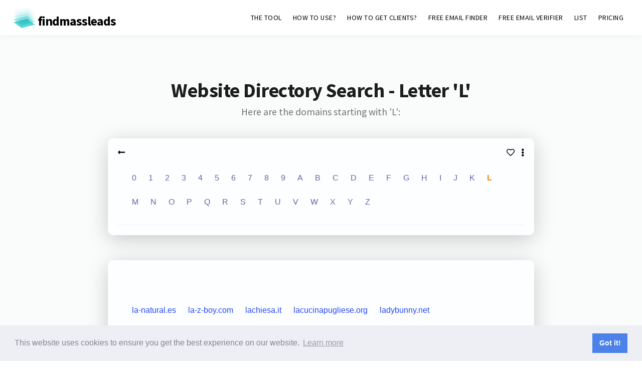

--- FILE ---
content_type: text/html; charset=UTF-8
request_url: https://findmassleads.com/directory/websites/L/345?h=28824602842
body_size: 8056
content:
<!DOCTYPE html>
<html lang="en">


<head>

<meta http-equiv="Content-Type" content="text/html; charset=utf-8" />
<meta name="viewport" content="width=device-width,initial-scale=1,maximum-scale=1" />
<meta name="description" content="findmassleads data about domain names starting with L - You get the global ranking, WhoIs, main language, technologies used and the email addresses as well as the social links." />
<meta name="keywords" content="" />
<title>Website Directory for 'L' | findmassleads.com</title>
<link rel="stylesheet" href="https://findmassleads.com/css/swiper.css">
<link rel="stylesheet" href="https://findmassleads.com/style.css">
<link href="https://fonts.googleapis.com/css?family=Source+Sans+Pro:300,400,700,900" rel="stylesheet"> 

<!-- Stylesheets used to style the FREE DN LOOKUP resulting domain object -->
<!-- <link rel="stylesheet" href="https://stackpath.bootstrapcdn.com/bootstrap/4.3.1/css/bootstrap.min.css" integrity="sha384-ggOyR0iXCbMQv3Xipma34MD+dH/1fQ784/j6cY/iJTQUOhcWr7x9JvoRxT2MZw1T" crossorigin="anonymous"> -->
<!-- <link rel="stylesheet" href="https://findmassleads.com/dashboard/css/spur.css"> -->
<link rel="stylesheet" href="https://findmassleads.com/dashboard/css/custom_style.css">
<link href="https://fonts.googleapis.com/css?family=Open+Sans:300,400,700" rel="stylesheet">
<link href="https://use.fontawesome.com/releases/v5.4.1/css/all.css" rel="stylesheet">

<!--     <link rel="apple-touch-icon" sizes="57x57" href="../images/favicons/apple-icon-57x57.png">
    <link rel="apple-touch-icon" sizes="60x60" href="../images/favicons/apple-icon-60x60.png">
    <link rel="apple-touch-icon" sizes="72x72" href="../images/favicons/apple-icon-72x72.png">
    <link rel="apple-touch-icon" sizes="76x76" href="../images/favicons/apple-icon-76x76.png">
    <link rel="apple-touch-icon" sizes="114x114" href="../images/favicons/apple-icon-114x114.png">
    <link rel="apple-touch-icon" sizes="120x120" href="../images/favicons/apple-icon-120x120.png">
    <link rel="apple-touch-icon" sizes="144x144" href="../images/favicons/apple-icon-144x144.png">
    <link rel="apple-touch-icon" sizes="152x152" href="../images/favicons/apple-icon-152x152.png">
    <link rel="apple-touch-icon" sizes="180x180" href="../images/favicons/apple-icon-180x180.png">
    <link rel="icon" type="image/png" sizes="192x192"  href="../images/favicons/android-icon-192x192.png">
    <link rel="icon" type="image/png" sizes="32x32" href="../images/favicons/favicon-32x32.png">
    <link rel="icon" type="image/png" sizes="96x96" href="../images/favicons/favicon-96x96.png">
    <link rel="icon" type="image/png" sizes="16x16" href="../images/favicons/favicon-16x16.png">
    <link rel="manifest" href="../images/favicons/manifest.json">
    <meta name="msapplication-TileColor" content="#ffffff">
    <meta name="msapplication-TileImage" content="../images/favicons/ms-icon-144x144.png">
    <meta name="theme-color" content="#ffffff"> -->

    <!-- Cf https://developers.google.com/recaptcha/docs/display#auto_render and cf https://developers.google.com/recaptcha/docs/display#config-->
    <script src="https://www.google.com/recaptcha/api.js" async defer></script>

	<script src="https://code.jquery.com/jquery-3.3.1.min.js"></script>
	<script src="https://findmassleads.com/js/jquery.paroller.min.js"></script>
	<script src="https://findmassleads.com/js/jquery.custom.js"></script>
	<!-- <script src="https://findmassleads.com/js/swiper.min.js"></script> -->
	<!-- <script src="https://findmassleads.com/js/swiper.custom.js"></script> -->
	<script src="https://findmassleads.com/js/menu.js"></script>

	<script src="https://findmassleads.com/dashboard/plugins/qtip/jquery.qtip.min.js"></script>


    <!-- Global site tag (gtag.js) - Google Analytics -->
    <!-- cf answer at https://www.smarty.net/forums/viewtopic.php?p=60270 -->
    <script async src="https://www.googletagmanager.com/gtag/js?id=UA-145301891-1"></script>
    <script>
      window.dataLayer = window.dataLayer || [];
      function gtag(){dataLayer.push(arguments);}
      gtag('js', new Date());

      gtag('config', 'UA-145301891-1');
    </script>

	<!-- Facebook Pixel Code -->
	<script>
	  !function(f,b,e,v,n,t,s)
	  {if(f.fbq)return;n=f.fbq=function(){n.callMethod?
	  n.callMethod.apply(n,arguments):n.queue.push(arguments)};
	  if(!f._fbq)f._fbq=n;n.push=n;n.loaded=!0;n.version='2.0';
	  n.queue=[];t=b.createElement(e);t.async=!0;
	  t.src=v;s=b.getElementsByTagName(e)[0];
	  s.parentNode.insertBefore(t,s)}(window, document,'script',
	  'https://connect.facebook.net/en_US/fbevents.js');
	  fbq('init', '2965618663501127');
	  fbq('track', 'PageView');
	</script>
	<noscript><img height="1" width="1" style="display:none"
	  src="https://www.facebook.com/tr?id=2965618663501127&ev=PageView&noscript=1"
	/></noscript>
	<!-- End Facebook Pixel Code -->

	<!-- Special ProductHunt Launch 27th Jan 2020 -->
<!-- 	<script>!function(e,t,n,a,i,s,c){s=t.createElement(n),c=t.getElementsByTagName(n)[0],s.async=1,s.src=a,c.parentNode.insertBefore(s,c),e.cb_data={id:"DdaT7da2u3SMlBsVIA2bJ9Nzvo03",timestamp:1*new Date,version:"1.1"}}(window,document,"script","https://dlqczr7npx2bp.cloudfront.net/client_script.js?"+(new Date).getTime());</script> -->
    <!-- jquery QTip (small info boxes) -->
    <link type="text/css" rel="stylesheet" href="https://findmassleads.com/dashboard/plugins/qtip/jquery.qtip.min.css" />

    <link rel="stylesheet" type="text/css" href="https://cdn.jsdelivr.net/npm/cookieconsent@3/build/cookieconsent.min.css" />


<!-- <script>!function(e,t,n,a,i,s,c){s=t.createElement(n),c=t.getElementsByTagName(n)[0],s.async=1,s.src=a,c.parentNode.insertBefore(s,c),e.cb_data={id:"IEcLmwLABUX4sYhB9nPPcg4H6lV2",timestamp:1*new Date,version:"1.1"}}(window,document,"script","https://www.star-en-maths.tv/bar/client_script.js?"+(new Date).getTime());</script> -->

<!-- <script>!function(e,t,n,a,i,s,c){s=t.createElement(n),c=t.getElementsByTagName(n)[0],s.async=1,s.src=a,c.parentNode.insertBefore(s,c),e.cb_data={id:"IEcLmwLABUX4sYhB9nPPcg4H6lV2",timestamp:1*new Date,version:"1.1"}}(window,document,"script","https://dlqczr7npx2bp.cloudfront.net/client_script.js?"+(new Date).getTime());</script> -->

<style type="text/css">

    .demo_wrapper0 {
      text-align: center;
      /*background-color: red;*/
      
      /*width: 100% !important;*/

      /*NEW091118*/
      /*height: */
    }
    .demo_wrapper {
      display: inline-block;
      /*min-width: 320px;*/
      /*width: 100%;*/
      width: 810px;

      /*margin: auto;*/

      background-color: white;
      border-radius: 10px;

      -webkit-box-shadow: 0px 6px 28px -8px rgba(0,0,0,0.15);
      -moz-box-shadow: 0px 6px 28px -8px rgba(0,0,0,0.15);
      box-shadow: 0px 6px 28px -8px rgba(0,0,0,0.15); 

      padding-left: 3%;
      padding-right: 3%;
      padding-top: 3%;
      padding-bottom: 3%;
    }
	@media (max-width:1150px) {
	  .demo_wrapper {
	    width: 700px;
	  }
	}
	@media (max-width:720px) {
	  .demo_wrapper {
	    width: 310px;
	  }
	}
	@media (max-width:479px) {
	  .demo_wrapper {
	    width: 310px;
	  }
	}

	/*We have to overwrite a tag style of code below in contacts divs*/
	.contact_a_tag {
		background: transparent !important;
		color: blue !important;
	    width: unset !important;
	    height: unset !important;
	    font-size: unset !important;
	    line-height: unset !important;
	    text-align: unset !important;
	    border-radius: unset !important;
	    box-shadow: unset !important;
	    text-decoration: none !important;
	}

	.website_directory_letter_li {
		font-family: "Sofia Pro", sofia-pro, Helvetica, Arial, sans-serif;
		display: inline-block;
		padding: .5rem !important;
		margin: .25rem !important;

	}
	.website_directory_letter_li a {
		cursor: pointer;
	    font-weight: normal;
	    color: rgb(99, 96, 170) !important;
	    text-transform: uppercase!important;
	    text-decoration: none;
	    background-color: transparent;
	}
	.website_directory_letter_li_selected a {
		font-weight: bold;
		color: rgb(255, 129, 0) !important;
	}

	.link_to_subpage {
		display: inline-block;

		font-family: "Sofia Pro", sofia-pro, Helvetica, Arial, sans-serif;
		padding: .5rem !important;
		margin: .25rem !important;

		cursor: pointer;
	    font-weight: normal;
	    color: rgb(99, 96, 170) !important;
	    text-transform: uppercase;
	    text-decoration: none;
	    background-color: transparent;
	}
	.link_to_website_page {
		text-transform: lowercase !important;
	}


/** {
	 margin: 0;
	 padding: 0;
	 box-sizing: border-box;
}
 body {
	 width: 100%;
	 height: 100vh;
	 display: flex;
	 position: relative;
	 background: #eeeeec;
	 align-items: center;
	 flex-direction: column;
	 justify-content: center;
	 font-family: 'Open Sans', sans-serif;
	 font-size: 100%;
}*/
 .customSlider {
	 opacity: 0;
	 display: none;
}
 .customSlider + label {
	 position: relative;
	 top: 35px;
	 left: 15px;
	 cursor: pointer;
}
 .customSlider + label:before, .customSlider + label:after {
	 background: #fff;
	 position: absolute;
	 content: '';
}
 .customSlider + label:before {
	 top: -90px;
	 left: -60px;
	 width: 80px;
	 height: 40px;
	 background: #ccc;
	 border-radius: 20px;
	 transition: background 0.75s;
}
 .customSlider + label:after {
	 height: 34px;
	 width: 34px;
	 top: -87px;
	 left: -55px;
	 border-radius: 50%;
	 transition: all 0.5s;
}
 .customSlider:checked + label:after {
	 height: 34px;
	 width: 34px;
	 top: -87px;
	 left: -19px;
	 border-radius: 50%;
}
 .customSlider:checked ~ .cardwrapper {
	 color: #fff;
	 transition: background 0.6s ease;
	 background: #31394d;
}
 .customSlider:checked ~ .cardwrapper .top-icons i {
	 color: #fff;
}
 .customSlider:checked ~ .cardwrapper .profile .name {
	 color: #fdfeff;
}
 .customSlider:checked ~ .cardwrapper .profile .title {
	 color: #7c8097;
}
 .customSlider:checked ~ .cardwrapper .profile .description {
	 color: #fdfeff;
}
 .customSlider:checked ~ .cardwrapper .icon h4 {
	 color: #fff;
}
 .customSlider:checked ~ .cardwrapper .icon p {
	 color: #666b7d;
}
 .cardwrapper {
/*	 ROMAIN removed width: 320px;
	 height: 540px;*/
	 background: #fdfeff;
	 transition: background 0.6s ease;
	 border-radius: 10px;
	 padding: 20px 20px 20px 20px;
	 box-shadow: 0 8px 40px rgba(0, 0, 0, .2);
}
 .cardwrapper .top-icons i {
	 color: #080911;
}
 .cardwrapper .top-icons i:nth-of-type(1) {
	 float: left;
}
 .cardwrapper .top-icons i:nth-of-type(2) {
	 float: right;
}
 .cardwrapper .top-icons i:nth-of-type(3) {
	 float: right;
	 padding-right: 0.8em;
}
 .cardwrapper .profile {
	 margin-top: 2.2em;
	 position: relative;
}
 .cardwrapper .profile:after {
	 width: 100%;
	 height: 1px;
	 content: ' ';
	 display: block;
	 margin-top: 1.3em;
	 background: #e9eff6;
}
 .cardwrapper .profile .check {
/*ROMAIN	 position: absolute;
	 right: 5em;
	 bottom: 12.7em;*/
	position: relative;
	bottom: 3em;
    left: 3em;
}
 .cardwrapper .profile .check i {
	 color: #fff;
	 width: 20px;
	 height: 20px;
	 font-size: 12px;
	 line-height: 20px;
	 text-align: center;
	 border-radius: 100%;
	 background: linear-gradient(to bottom right, #c90a6d, #ff48a0);
}
 .cardwrapper .profile .thumbnail {
	 width: 124px;
	 height: 124px;
	 display: flex;
	 margin-left: auto;
	 margin-right: auto;
	 margin-bottom: 1.5em;
	 border-radius: 100%;
	 box-shadow: 0 13px 26px rgba(0, 0, 0, .2), 0 3px 6px rgba(0, 0, 0, .2);
}
 .cardwrapper .profile .name {
	 color: #2d354a;
	 font-size: 24px;
	 font-weight: 600;
	 text-align: center;
}
 .cardwrapper .profile .title {
	 color: #7c8097;
	 font-size: 0.75em;
	 font-weight: 300;
	 text-align: center;
	 padding-top: 0.5em;
	 padding-bottom: 0.7em;
	 letter-spacing: 1.5px;
	 text-transform: uppercase;
}
 .cardwrapper .profile .description {
	 color: #080911;
	 font-size: 14px;
	 font-weight: 300;
	 text-align: center;
	 margin-bottom: 1.3em;
}
 .cardwrapper .profile .btn {
	 color: #fff;
	 /*ROMAIN width: 130px;*/
	 /*ROMAIN height: 42px;*/
	 outline: none;
	 border: none;
	 display: block;
	 cursor: pointer;
	 font-weight: 300;
	 margin-left: auto;
	 margin-right: auto;
	 border-radius: 70px;
	 box-shadow: 0 13px 26px rgba(0, 0, 0, .16), 0 3px 6px rgba(0, 0, 0, .16);
	 background: linear-gradient(to bottom right, #c90a6d, #ff48a0);
}
 .cardwrapper .social-icons {
	 display: flex;
	 margin-top: 1.2em;
	 justify-content: space-between;
}
 .cardwrapper .social-icons .icon {
	 display: flex;
	 align-items: center;
	 flex-direction: column;
}
 .cardwrapper .social-icons .icon a {
	 color: #fff;
	 width: 60px;
	 height: 60px;
	 font-size: 28px;
	 line-height: 60px;
	 text-align: center;
	 border-radius: 30px;
	 box-shadow: 0 13px 26px rgba(0, 0, 0, .2), 0 3px 6px rgba(0, 0, 0, .2);
}
 .cardwrapper .social-icons .icon:nth-of-type(1) a {
	 background: linear-gradient(to bottom right, #c90a6d, #ff48a0);
}
 .cardwrapper .social-icons .icon:nth-of-type(2) a {
	 background: linear-gradient(to bottom right, #5e5aec, #3f9efc);
}
 .cardwrapper .social-icons .icon:nth-of-type(3) a {
	 background: linear-gradient(to bottom right, #6452e9, #639ff9);
}
 .cardwrapper .social-icons .icon /*h4 ROMAIN*/h3 {
	 color: #080911;
	 /*font-size: 1em; ROMAIN*/
	 margin-top: 1.3em;
	 margin-bottom: 0.2em;
}
 .cardwrapper .social-icons .icon p {
	 color: #666b7d;
	 font-size: 12px;
}
 .concept {
	 position: absolute;
	 bottom: 25px;
	 color: #aab0c4;
	 font-size: 0.9em;
	 font-weight: 400;
}
 .concept a {
	 color: rgba(172, 25, 102, 1);
	 text-decoration: none;
}


 
</style>
<script id="ufl1.0" async src="https://romaincarpentier.com/userflow/client_script.js" data-cid="007"></script>
</head>
<body>

    <header class="header  header--sticky"><!-- header--sticky added; it was not here originally -->
        <div class="header__content header__content--fluid-width">
            <div class="header__logo-title"   style="vertical-align: middle;font-weight: 600 !important;"><!-- <img src="https://findmassleads.com/dashboard/imgs/.png" style="width: 70px; vertical-align:middle;">  --><a href="/" style="text-decoration:none !important;color:black !important;"><img src="https://findmassleads.com/images/findmassleads_logo.png" style="width: 45px; vertical-align:text-bottom;"> findmassleads</a></div>
            <nav class="header__menu"  style="height: auto !important;"><!-- height was at 100% and it added an invisible border over the free dn lookup div... -->
                <ul>

                    <!-- <li><a class="header-link" href="story">STORY</a></li> -->
                    <li><a class="header-link" href="/">THE TOOL</a></li>
                    <!-- <li><a class="header-link" href="technographics">TECHNOGRAPHICS</a></li> -->
                    <li><a class="header-link" href="/use">HOW TO USE?</a></li>
                    <li><a class="header-link" href="/freelancer">HOW TO GET CLIENTS?</a></li>
                    <li><a class="header-link" href="/email-finder">FREE EMAIL FINDER</a></li>
                    <li><a class="header-link" href="/email-reliability-checker">FREE EMAIL VERIFIER</a></li>
                    <li><a class="header-link" href="/tracked-technologies-list">LIST</a></li>
                    <!-- <li><a href="data" class="header-link">EXPLORE DATA</a></li> -->
                    
                    <!-- <li><a href="#testimonials" class="header-link">TÉMOIGNAGES</a></li> -->
                    <li><a class="header-link" href="/pricing">PRICING</a></li>
                    <!-- <li><a href="#manifesto" class="header-link">MANIFESTO</a></li> -->
                    <!-- <li><a href="#demo" class="header-link">DÉMO</a></li> -->
                    <!-- <li><a href="#faq" class="header-link">FAQ</a></li> -->
                    <!-- <li><a href="/dashboard/login.html?lang=en" class="header-link"><span style="font-size: x-small;">login</span></a></li>
                    <li class="header__btn header__btn--signup modal-toggle" data-openpopup="signuplogin" data-popup="signup"><a href="#"><strong>Get 200 FREE credits</strong></a></li> -->
                </ul>
            </nav> 
        </div>      
    </header>



    <section class="section" style="background-color: #fafbfb;padding-top: 60px;text-align: center;border-bottom: 2px solid #e1e1e1;">

            <div class="section__content section__content--fluid-width section__content--padding" style="padding-bottom: 0px;">
                <h1 style="font-weight:600;padding-bottom:10px;">Website Directory Search - Letter 'L'</h1>



                <div class="section__description section__description--centered" style="color: #737373; padding-bottom: 40px;">
                    <p style="text-align: center;font-size: 1.1em;font-weight: 400; ">Here are the domains starting with 'L':</p>
                </div>

                <!-- min-width: 310px;margin: 0 auto 0 auto; -->
                <div style="" class="demo_wrapper0">
                    <div style="" class="demo_wrapper cardwrapper ">

                        <div class="top-icons">
                            <i class="fas fa-long-arrow-alt-left" style="cursor: pointer;" onclick="location.href='https://findmassleads.com';"></i>
                            <i class="fas fa-ellipsis-v" style="cursor: pointer;" onclick="location.href='https://findmassleads.com';"></i>
                            <i class="far fa-heart" style="cursor: pointer;" onclick="location.href='mailto:support@findmassleads.com';"></i>
                        </div>


                        <div class="profile">
                            
                            <div style="line-height: 1.5; margin: 1rem; text-align: left;">
                            <ul>
                                <li class='website_directory_letter_li'><a href='https://findmassleads.com/directory/websites/0'>0</a></li><li class='website_directory_letter_li'><a href='https://findmassleads.com/directory/websites/1'>1</a></li><li class='website_directory_letter_li'><a href='https://findmassleads.com/directory/websites/2'>2</a></li><li class='website_directory_letter_li'><a href='https://findmassleads.com/directory/websites/3'>3</a></li><li class='website_directory_letter_li'><a href='https://findmassleads.com/directory/websites/4'>4</a></li><li class='website_directory_letter_li'><a href='https://findmassleads.com/directory/websites/5'>5</a></li><li class='website_directory_letter_li'><a href='https://findmassleads.com/directory/websites/6'>6</a></li><li class='website_directory_letter_li'><a href='https://findmassleads.com/directory/websites/7'>7</a></li><li class='website_directory_letter_li'><a href='https://findmassleads.com/directory/websites/8'>8</a></li><li class='website_directory_letter_li'><a href='https://findmassleads.com/directory/websites/9'>9</a></li><li class='website_directory_letter_li'><a href='https://findmassleads.com/directory/websites/A'>A</a></li><li class='website_directory_letter_li'><a href='https://findmassleads.com/directory/websites/B'>B</a></li><li class='website_directory_letter_li'><a href='https://findmassleads.com/directory/websites/C'>C</a></li><li class='website_directory_letter_li'><a href='https://findmassleads.com/directory/websites/D'>D</a></li><li class='website_directory_letter_li'><a href='https://findmassleads.com/directory/websites/E'>E</a></li><li class='website_directory_letter_li'><a href='https://findmassleads.com/directory/websites/F'>F</a></li><li class='website_directory_letter_li'><a href='https://findmassleads.com/directory/websites/G'>G</a></li><li class='website_directory_letter_li'><a href='https://findmassleads.com/directory/websites/H'>H</a></li><li class='website_directory_letter_li'><a href='https://findmassleads.com/directory/websites/I'>I</a></li><li class='website_directory_letter_li'><a href='https://findmassleads.com/directory/websites/J'>J</a></li><li class='website_directory_letter_li'><a href='https://findmassleads.com/directory/websites/K'>K</a></li><li class='website_directory_letter_li website_directory_letter_li_selected'><a href='https://findmassleads.com/directory/websites/L'>L</a></li><li class='website_directory_letter_li'><a href='https://findmassleads.com/directory/websites/M'>M</a></li><li class='website_directory_letter_li'><a href='https://findmassleads.com/directory/websites/N'>N</a></li><li class='website_directory_letter_li'><a href='https://findmassleads.com/directory/websites/O'>O</a></li><li class='website_directory_letter_li'><a href='https://findmassleads.com/directory/websites/P'>P</a></li><li class='website_directory_letter_li'><a href='https://findmassleads.com/directory/websites/Q'>Q</a></li><li class='website_directory_letter_li'><a href='https://findmassleads.com/directory/websites/R'>R</a></li><li class='website_directory_letter_li'><a href='https://findmassleads.com/directory/websites/S'>S</a></li><li class='website_directory_letter_li'><a href='https://findmassleads.com/directory/websites/T'>T</a></li><li class='website_directory_letter_li'><a href='https://findmassleads.com/directory/websites/U'>U</a></li><li class='website_directory_letter_li'><a href='https://findmassleads.com/directory/websites/V'>V</a></li><li class='website_directory_letter_li'><a href='https://findmassleads.com/directory/websites/W'>W</a></li><li class='website_directory_letter_li'><a href='https://findmassleads.com/directory/websites/X'>X</a></li><li class='website_directory_letter_li'><a href='https://findmassleads.com/directory/websites/Y'>Y</a></li><li class='website_directory_letter_li'><a href='https://findmassleads.com/directory/websites/Z'>Z</a></li>
                            </ul>

                            </div>

                        </div>

                    </div>

                    <div  class="demo_wrapper cardwrapper " style="margin-top:50px !important;">
                        <h2></h2>
                        <div style="line-height: 1.5; margin: 1rem; text-align: left;">
                            <span class='link_to_subpage link_to_website_page'><a href='https://www.findmassleads.com/websites/la-natural.es?h=6400424846220'>la-natural.es</a></span><span class='link_to_subpage link_to_website_page'><a href='https://www.findmassleads.com/websites/la-z-boy.com?h=640406222828'>la-z-boy.com</a></span><span class='link_to_subpage link_to_website_page'><a href='https://www.findmassleads.com/websites/lachiesa.it?h=64880204202'>lachiesa.it</a></span><span class='link_to_subpage link_to_website_page'><a href='https://www.findmassleads.com/websites/lacucinapugliese.org?h=64848004446602022286'>lacucinapugliese.org</a></span><span class='link_to_subpage link_to_website_page'><a href='https://www.findmassleads.com/websites/ladybunny.net?h=6402640022022'>ladybunny.net</a></span><span class='link_to_subpage link_to_website_page'><a href='https://www.findmassleads.com/websites/lakeplacidlodge.com?h=6442464800620622828'>lakeplacidlodge.com</a></span><span class='link_to_subpage link_to_website_page'><a href='https://www.findmassleads.com/websites/lamaison1080hethuis.be?h=6484002086268228400262'>lamaison1080hethuis.be</a></span><span class='link_to_subpage link_to_website_page'><a href='https://www.findmassleads.com/websites/lambdatest.com?h=64860422022828'>lambdatest.com</a></span><span class='link_to_subpage link_to_website_page'><a href='https://www.findmassleads.com/websites/lamoleskinedemama.com?h=648262040020284842828'>lamoleskinedemama.com</a></span><span class='link_to_subpage link_to_website_page'><a href='https://www.findmassleads.com/websites/langosco.com?h=640620822828'>langosco.com</a></span><span class='link_to_subpage link_to_website_page'><a href='https://www.findmassleads.com/websites/laposadadesantafe.com?h=644204040204024422828'>laposadadesantafe.com</a></span><span class='link_to_subpage link_to_website_page'><a href='https://www.findmassleads.com/websites/laprensatoledo.com?h=644820042262022828'>laprensatoledo.com</a></span><span class='link_to_subpage link_to_website_page'><a href='https://www.findmassleads.com/websites/lasvegaswritersconference.com?h=64062640880228082042820822828'>lasvegaswritersconference.com</a></span><span class='link_to_subpage link_to_website_page'><a href='https://www.findmassleads.com/websites/lautre-monde.fr?h=644282082002248'>lautre-monde.fr</a></span><span class='link_to_subpage link_to_website_page'><a href='https://www.findmassleads.com/websites/lazerow.com?h=64428282828'>lazerow.com</a></span><span class='link_to_subpage link_to_website_page'><a href='https://www.findmassleads.com/websites/lcwords.com?h=68828002828'>lcwords.com</a></span><span class='link_to_subpage link_to_website_page'><a href='https://www.findmassleads.com/websites/leadscon.com?h=624008202828'>leadscon.com</a></span><span class='link_to_subpage link_to_website_page'><a href='https://www.findmassleads.com/websites/leedscitycollege.ac.uk?h=6220080228266262248244'>leedscitycollege.ac.uk</a></span><span class='link_to_subpage link_to_website_page'><a href='https://www.findmassleads.com/websites/leegardens.com.hk?h=62264802002828284'>leegardens.com.hk</a></span><span class='link_to_subpage link_to_website_page'><a href='https://www.findmassleads.com/websites/lefcm.org?h=624882286'>lefcm.org</a></span><span class='link_to_subpage link_to_website_page'><a href='https://www.findmassleads.com/websites/lehighhanson.com?h=6280688400202828'>lehighhanson.com</a></span><span class='link_to_subpage link_to_website_page'><a href='https://www.findmassleads.com/websites/leiainc.com?h=62040082828'>leiainc.com</a></span><span class='link_to_subpage link_to_website_page'><a href='https://www.findmassleads.com/websites/lelands.com?h=62640002828'>lelands.com</a></span><span class='link_to_subpage link_to_website_page'><a href='https://www.findmassleads.com/websites/lelioran.com?h=626028402828'>lelioran.com</a></span><span class='link_to_subpage link_to_website_page'><a href='https://www.findmassleads.com/websites/lemoore.com?h=62822822828'>lemoore.com</a></span><span class='link_to_subpage link_to_website_page'><a href='https://www.findmassleads.com/websites/leonora.wa.gov.au?h=62202842842626244'>leonora.wa.gov.au</a></span><span class='link_to_subpage link_to_website_page'><a href='https://www.findmassleads.com/websites/lerni.us?h=62800240'>lerni.us</a></span><span class='link_to_subpage link_to_website_page'><a href='https://www.findmassleads.com/websites/lespetitsplatsduprince.com?h=62042202046420044800822828'>lespetitsplatsduprince.com</a></span><span class='link_to_subpage link_to_website_page'><a href='https://www.findmassleads.com/websites/lessonwriter.com?h=6200208802282828'>lessonwriter.com</a></span><span class='link_to_subpage link_to_website_page'><a href='https://www.findmassleads.com/websites/letrascorsarias.com?h=6228408280480402828'>letrascorsarias.com</a></span><span class='link_to_subpage link_to_website_page'><a href='https://www.findmassleads.com/websites/leugardens.org?h=62464802002286'>leugardens.org</a></span><span class='link_to_subpage link_to_website_page'><a href='https://www.findmassleads.com/websites/levins.com?h=6260002828'>levins.com</a></span><span class='link_to_subpage link_to_website_page'><a href='https://www.findmassleads.com/websites/levitijerina.com?h=6260202280042828'>levitijerina.com</a></span><span class='link_to_subpage link_to_website_page'><a href='https://www.findmassleads.com/websites/levlykkeligt.dk?h=626624426062204'>levlykkeligt.dk</a></span><span class='link_to_subpage link_to_website_page'><a href='https://www.findmassleads.com/websites/lifecooler.com?h=60428226282828'>lifecooler.com</a></span><span class='link_to_subpage link_to_website_page'><a href='https://www.findmassleads.com/websites/lifeguides.com?h=60426400202828'>lifeguides.com</a></span><span class='link_to_subpage link_to_website_page'><a href='https://www.findmassleads.com/websites/lifeintransition.org?h=60420028400020202286'>lifeintransition.org</a></span><span class='link_to_subpage link_to_website_page'><a href='https://www.findmassleads.com/websites/lifepharmacy.co.nz?h=604248488482282204'>lifepharmacy.co.nz</a></span><span class='link_to_subpage link_to_website_page'><a href='https://www.findmassleads.com/websites/lightcon.com?h=606828202828'>lightcon.com</a></span><span class='link_to_subpage link_to_website_page'><a href='https://www.findmassleads.com/websites/likoed.nl?h=604220206'>likoed.nl</a></span><span class='link_to_subpage link_to_website_page'><a href='https://www.findmassleads.com/websites/lillebraeu.de?h=6066268424202'>lillebraeu.de</a></span><span class='link_to_subpage link_to_website_page'><a href='https://www.findmassleads.com/websites/linkpack.io?h=60044484202'>linkpack.io</a></span><span class='link_to_subpage link_to_website_page'><a href='https://www.findmassleads.com/websites/lions.org.pl?h=602002286246'>lions.org.pl</a></span><span class='link_to_subpage link_to_website_page'><a href='https://www.findmassleads.com/websites/liquidlearning.com?h=606400624800062828'>liquidlearning.com</a></span><span class='link_to_subpage link_to_website_page'><a href='https://www.findmassleads.com/websites/lisaappelo.com?h=60044442622828'>lisaappelo.com</a></span><span class='link_to_subpage link_to_website_page'><a href='https://www.findmassleads.com/websites/lisaschweitzer.com?h=600408882024282828'>lisaschweitzer.com</a></span><span class='link_to_subpage link_to_website_page'><a href='https://www.findmassleads.com/websites/literaryguild.com?h=60228482640602828'>literaryguild.com</a></span><span class='link_to_subpage link_to_website_page'><a href='https://www.findmassleads.com/websites/litios.com?h=6020202828'>litios.com</a></span><span class='link_to_subpage link_to_website_page'><a href='https://www.findmassleads.com/websites/liveenergized.com?h=60622028604202828'>liveenergized.com</a></span><span class='link_to_subpage link_to_website_page'><a href='https://www.findmassleads.com/websites/liveireland.com?h=606208264002828'>liveireland.com</a></span><span class='link_to_subpage link_to_website_page'><a href='https://www.findmassleads.com/websites/loisirs-beaujolais.fr?h=620008006244226400248'>loisirs-beaujolais.fr</a></span><span class='link_to_subpage link_to_website_page'><a href='https://www.findmassleads.com/websites/longviewtexas.gov?h=62066028220402626'>longviewtexas.gov</a></span><span class='link_to_subpage link_to_website_page'><a href='https://www.findmassleads.com/websites/lookingglasscyber.com?h=622400666400826282828'>lookingglasscyber.com</a></span><span class='link_to_subpage link_to_website_page'><a href='https://www.findmassleads.com/websites/loopia.rs?h=622404280'>loopia.rs</a></span><span class='link_to_subpage link_to_website_page'><a href='https://www.findmassleads.com/websites/loopzorbital.com?h=6224428602462828'>loopzorbital.com</a></span><span class='link_to_subpage link_to_website_page'><a href='https://www.findmassleads.com/websites/losant.com?h=6204022828'>losant.com</a></span><span class='link_to_subpage link_to_website_page'><a href='https://www.findmassleads.com/websites/lovelenore.com?h=62626202822828'>lovelenore.com</a></span><span class='link_to_subpage link_to_website_page'><a href='https://www.findmassleads.com/websites/lovingvincent.com?h=62600660082022828'>lovingvincent.com</a></span><span class='link_to_subpage link_to_website_page'><a href='https://www.findmassleads.com/websites/lpoolmakefest.org?h=64226844242022286'>lpoolmakefest.org</a></span><span class='link_to_subpage link_to_website_page'><a href='https://www.findmassleads.com/websites/ltmuseum.co.uk?h=62840248282244'>ltmuseum.co.uk</a></span><span class='link_to_subpage link_to_website_page'><a href='https://www.findmassleads.com/websites/lucilleroberts.com?h=648066282628202828'>lucilleroberts.com</a></span><span class='link_to_subpage link_to_website_page'><a href='https://www.findmassleads.com/websites/luckyslounge.com?h=6484206240622828'>luckyslounge.com</a></span><span class='link_to_subpage link_to_website_page'><a href='https://www.findmassleads.com/websites/luispaulorodrigues.com?h=6400444628208064202828'>luispaulorodrigues.com</a></span><span class='link_to_subpage link_to_website_page'><a href='https://www.findmassleads.com/websites/lutheranpublicradio.org?h=64282840446608840022286'>lutheranpublicradio.org</a></span><span class='link_to_subpage link_to_website_page'><a href='https://www.findmassleads.com/websites/lycetts.co.uk?h=6282220282244'>lycetts.co.uk</a></span><span class='link_to_subpage link_to_website_page'><a href='https://www.findmassleads.com/websites/lynms.edu.hk?h=620802204284'>lynms.edu.hk</a></span>
                        </div>
                    </div>

                </div>




                <div class="section__description section__description--centered" style="color: #737373; padding-top:150px; padding-bottom: 20px;">
                    <p style="text-align: center;font-size: 1.0em;font-weight: 400; "><strong>Hundreds of professionals</strong> use our products:</p>
                </div>
                <div style="padding-bottom: 30px;">
                    <img alt="findmassleads customer" src="https://findmassleads.com/images/mosalingua.png" class="social_proof_logo" style="width: 110px !important;">
                    <img alt="findmassleads customer" src="https://findmassleads.com/images/logo-os.png" class="social_proof_logo">
                    <img alt="findmassleads customer" src="https://findmassleads.com/images/logo_storeopart.jpg" class="social_proof_logo">
                    <img alt="findmassleads customer" src="https://findmassleads.com/images/logo-cibleweb.png" class="social_proof_logo" style="-webkit-filter: invert(0.8);filter: invert(0.8); opacity: 0.25 !important;">
                </div>
<!--                <style type="text/css">
                    .social_proof_logo {
                        width: 150px; opacity: 0.4;filter: grayscale(100%);-webkit-filter: grayscale(100%); padding-left:20px;padding-right:20px; vertical-align: middle;
                    }
                </style> -->
            </div>
    </section>


    

    







    <!-- Section -->
<!--    <section class="section section--support" id="support">
            <div class="section__content section__content--fluid-width section__content--support">   -->


<!--    <section class="section " >

            <div class="section__content section__content--fluid-width">
                <div class="grid grid--2col grid--support">
                    <div class="grid__item grid__item--padding">
                        
                        <h3 class="grid__title">Generate more sales with findmassleads!</h3>
                        <p class="grid__text">Download 200 interesting leads for your business now, it's free:</p>
                    </div>
                    <div class="grid__item grid__item--padding  modal-toggle" data-openpopup="signuplogin" data-popup="signup">
                        <a href="#" class="grid__more">Start free trial</a>
                    </div>

                </div>
                <div class="clear"></div>
            </div>
            <svg class="svg-support-bottom" xmlns="http://www.w3.org/2000/svg" viewBox="0 0 100 100" preserveAspectRatio="none">
                <path d="M0,50 L100,50 100,100 0,100 Z" fill="#f7f8f9"/>
            </svg>
    </section> -->
    <section class="section section--support" id="support">
            <div class="section__content section__content--fluid-width section__content--support">  
                <div class="grid grid--2col grid--support">
                    <div class="grid__item grid__item--padding">
                        
                        <h3 class="grid__title">Generate more sales with findmassleads!</h3>
                        <p class="grid__text">Download interesting leads for your business now with the free version:</p>
                    </div>
                    <div class="grid__item grid__item--padding " >
                        <a href="/" class="grid__more">Start with the free version</a>
                    </div>

                </div>
                <div class="clear"></div>
            </div>
            <svg class="svg-support-bottom" xmlns="http://www.w3.org/2000/svg" viewBox="0 0 100 100" preserveAspectRatio="none">
                <path d="M0,50 L100,50 100,100 0,100 Z" fill="#f7f8f9"/>
            </svg>
    </section>


    <footer class="footer" id="footer">
            <div class="footer__content footer__content--fluid-width footer__content--svg">
            
                <div class="grid grid--6col">
                
                    <div class="grid__item grid__item--x2">
                        <h3 class="grid__title grid__title--footer-logo">findmassleads</h3>
                        <p class="grid__text grid__text--copyright">Copyright &copy; <span id="year"></span><script>document.getElementById("year").innerText = new Date().getFullYear();</script> findmassleads<!--   <br /><a href="https://www.pagelifemarketing.com/cgv.html" target="_blank">Conditions Générales de Vente</a> -->. </p>
                    </div>
                    <div class="grid__item">
                        <h3 class="grid__title grid__title--footer">Company</h3>
                        <ul class="grid__list grid__list--fmenu">
                                <li><a href="/story">Story</a></li>
                                <li><a href="/index#manifesto">Manifesto</a></li>
                                <li><a href="https://app.termly.io/document/privacy-notice/51879afb-3d08-473c-9125-fc111e5f7cbe" target="_blank">Privacy Policy</a></li>
                                <li><a href="https://www.findmassleads.com/terms" target="_blank">Terms of use</a></li>
                        </ul>
                    </div>
                    <div class="grid__item">
                        <h3 class="grid__title grid__title--footer">Product</h3>
                        <ul class="grid__list grid__list--fmenu">
                            <li><a href="/use">How it works</a></li>
                            <li><a href="https://findmassleads.com/directory/websites/0">Website directory</a></li>
                            <li><a href="/data">Explore data</a></li>
                            <li><a href="/pricing">Pricing</a></li>
                        </ul>
                    </div>
                    <div class="grid__item">
                        <h3 class="grid__title grid__title--footer">Free Tools</h3>
                        <ul class="grid__list grid__list--fmenu">
                            <li><a href="/email-finder">Free Domain to Email Finder</a></li>
                            <li><a href="/email-reliability-checker">Free Email Reliability Checker</a></li>
                            <li><a href="/leads-discovery">Free Leads Discovery Based on Tech Stack Similarity</a></li>
                        </ul>
                    </div>
                    <div class="grid__item">
                        <h3 class="grid__title grid__title--footer">Support</h3>
                        <ul class="grid__list grid__list--fmenu">
                                <li><a href="mailto:support@findmassleads.com">Contact us</a></li>
                                <li><a href="/pricing#faq">FAQ</a></li>                             
                        </ul>
                    </div>
                </div>
            </div>
    </footer>








<!-- Cf https://cookieconsent.osano.com/download/#/ -->
<script src="https://cdn.jsdelivr.net/npm/cookieconsent@3/build/cookieconsent.min.js" data-cfasync="false"></script>
<script>
window.cookieconsent.initialise({
  "palette": {
    "popup": {
      "background": "#edeff5",
      "text": "#838391"
    },
    "button": {
      "background": "#4b81e8"
    }
  }
});
</script>





</BODY>
</HTML>
